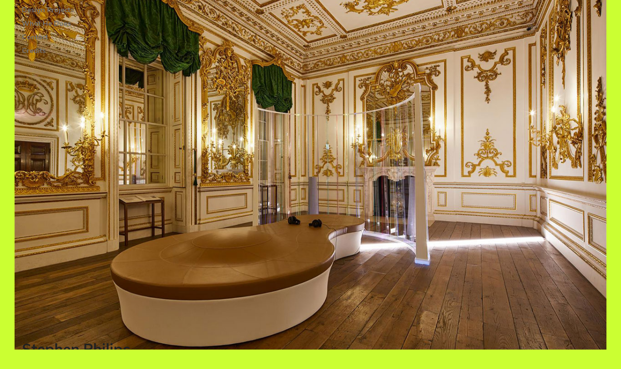

--- FILE ---
content_type: text/css
request_url: https://stephen-philips.com/wp-content/themes/stephenphilips/reset-theme.css?ver=6.9
body_size: 286
content:
/* =THEME RESET
------------------------------------------------------- */

body{ width: 100%; margin: 0 auto; font-size: 14px; color: #000000}

.wrap{max-width: 100%!important; padding: 0px!important}

.site-content{padding: 0px!important}

.site-content-contain{margin-top:0px; background-color: #ffffff}

.container{overflow: hidden; }

.edit-link, .site-branding, .custom-header{display: none!important}


body{background-color: #000000}



--- FILE ---
content_type: text/css
request_url: https://stephen-philips.com/wp-content/themes/stephenphilips/style.css?ver=20251202
body_size: 9191
content:
/*
Theme Name:		 Stephen Philips Theme
Theme URI:		 http://pixelatedorange.com/
Description:	 Theme by Pixelated Orange
Author:			 Pixelated Orange
Author URI:		 http://pixelatedorange.com/
Template:		 twentyseventeen
Version:		 1.0
Text Domain:	 stephenphilipsdesign
-------------------------------------------------------------- */


@import url('https://fonts.googleapis.com/css?family=Muli:400,700&display=swap');

body{background-color: #cbff32; width: 100%; height: 100vh; font-family: 'Muli', sans-serif;}

input{font-family: 'Muli', sans-serif!important;}

body.page-credits, body.page-contact{background-color: #ccccff}

body.page-about-stephen{background-color: #d3c1bf}

.body-table{display: block; width: 100%; height: 100vh}

.site{padding: 30px; width: 100%; top: 50%; transform: translateY(-50%);}

.content-holder{max-width: 1300px; max-height: 835px; margin: 0px auto; background-color: #ffffff; position: relative; width: 100%;}

.logo{position: absolute; bottom: 0px; left: 0px; width: auto; z-index: 1001; font-weight: 700; font-size: 30px; padding: 10px 15px}

.site-footer{display: none}

.bellows-main{position: absolute; top: 0px; left: 0px; bottom: 0px; background: rgba(255, 255, 255, 0)!important; width: 250px; z-index: 1000; margin-bottom:0px!important; border: none!important; margin-top:0px!important; border-right: 0px!important; box-shadow: none!important; -webkit-transition: all 0.8s!important; transition: all 0.8s!important; }

.bellows-main:hover{background: rgba(255, 255, 255, 0.7)!important}

a{box-shadow: none!important}

a.bellows-target, .bellows-target{padding: 5px 15px!important; border: none!important; background-color: transparent!important; font-weight: 700; color: #727272!important; -webkit-transition: all 0.8s!important; transition: all 0.8s!important; text-transform: capitalize}

a.bellows-target:hover, .bellows-target:hover{background-color: transparent!important; color: #000000!important}

.bellows-nav li.bellows-menu-item:first-child a{padding-top:15px!important}

.bellows-submenu li.bellows-menu-item:first-child a{padding-top:5px!important}

.bellows-submenu{background-color: transparent!important}

.bellows-submenu a{padding-left:30px!important}

li.bellows-current-menu-item a{color: #000000!important}



.owl-dots{display: none!important}

.slide{line-height: 0}

.bottom-border, .top-border{display: none}


.content-area{max-width: 100%!important}

.project-content-holder{position: absolute; bottom: 0px; right: 0px; padding: 15px; z-index: 10003; max-width: 300px; background: rgba(255, 255, 255, 0.7); width: 100%}

.project-content-holder-top{top: 0px; bottom: auto}

.project-content-holder h1, .single-page-main h1, .single-page-main h2{font-size: 14px!important; font-weight: 700; margin-bottom:0px!important; color: #000000; text-transform: capitalize}

.single-page-main h1{font-size: 20px!important}

.project-content-holder .entry-header{padding-bottom:10px!important}

.project-content-holder p, .single-page-main p{margin-bottom:10px; font-size: 12px!important}

.project-content-holder p:last-child, .single-page-main p:last-child{margin-bottom:0px!important}



.spacer-bg img, .spacer-bg{width: 100%; line-height: 0}

.mobile{display: none}


.press-content-holder{position: absolute; top: 40px; bottom: 20px; left: 300px; right: 300px; text-align: center}

.press-content-holder .entry-content{margin-top:20px}

.press-content-holder .entry-content p{display: inline-block!important}

.press-image img{max-width: 500px!important; width: 100%!important}



#responsive-menu-pro{padding-top: 80px!important}

#responsive-menu-pro a{font-weight: 700}

.responsive-menu-pro-subarrow{display: none!important}





.single-page-main article, .single-page-about article{position: relative}

.single-page-main .absolute, .single-page-about .absolute{top: 20px; bottom: 20px; left: 300px; right: 300px; z-index: 50; text-align: center; position: absolute}

.page-template-page-contact .absolute{left: 300px; right: 300px; top: auto; bottom: 80px}

.single-page-main .table{display: table; width: 100%; height: 100%}

.single-page-main .cell{display: table-cell; vertical-align: middle}

.single-page-main .entry-content, .single-page-about .absolute .entry-content{float: none!important; width: 100%!important}

.page-template-page-contact .entry-content{max-width: 440px; background-color: rgba(255, 255, 255, 0.8)!important; padding: 20px}



.single-page-about .absolute{left: 30%; right: 30%; text-align: left!important; width: auto;}

.biog{max-height: 250px;}

.biog p{padding-right:10px}




.gform_wrapper{padding-left:16px}

.gfield input{padding: 0px 0px 8px 0px!important; border: 0px!important; border-bottom: 1px solid #727272!important; border-radius: 0px!important}

.gfield label{margin-bottom:0px!important}

.gfield textarea{border: 1px solid #727272; border-radius: 0px}


.mCSB_scrollTools .mCSB_draggerRail{width: 4px!important; border-radius: 0px!important}




.validation_error{display: none!important}

.gform_wrapper li.gfield.gfield_error, .gform_wrapper li.gfield.gfield_error.gfield_contains_required.gfield_creditcard_warning{border-top: none!important; border-bottom: none!important; background-color: transparent!important; margin-bottom:0px!important; padding-top:0px!important; padding-bottom:0px!important}

.gform_wrapper li.gfield.gfield_error.gfield_contains_required div.ginput_container, .gform_wrapper li.gfield.gfield_error.gfield_contains_required label.gfield_label{margin-top:0px!important}

.gform_wrapper li.gfield.gfield_error.gfield_contains_required div.gfield_description{padding-right:0px!important; text-align: center; padding-top:5px!important}


#input_1_1_3, #input_1_1_6{margin-bottom:0px!important}

.gform_footer{text-align: center}

.gform_footer #gform_submit_button_1{letter-spacing: 2px}



li.responsive-menu-pro-item a{text-transform: capitalize!important}


/* =IPAD LANDSCAPE
------------------------------------------------------- */
@media only screen and (min-width:911px) and (max-width: 1024px){


.biog{max-height: 150px}





}


/* =IPHONE
------------------------------------------------------- */
@media only screen and (max-width: 910px)  {



body{height: auto; min-height: 100vh}

.owl-carousel{display: block}


.body-table{height: auto!important}

.site{top: 0px; transform: none; padding: 80px 20px 0px!important}

.site-content{border-bottom: 20px solid #cbff32}

.logo{position: fixed; top: 0px; left: 10px; z-index: 99999999!important; bottom: auto}

.project-content-holder{position: relative; top: 0px; left: 0px; bottom: auto; z-index: 100; max-width: 100%}

.bottom-border, .top-border{position: fixed; z-index: 1000; left: 0px; right: 0px; background-color: #cbff32; display: block}

.top-border{top: 0px; bottom: auto; height: 80px}

.bottom-border{top: auto; bottom: 0px; height: 20px}



.page-about-stephen .bottom-border, .page-about-stephen .top-border{background-color: #d3c1bf}

.page-about-stephen .site-content{border-color: #d3c1bf}

.page-credits .bottom-border, .page-credits .top-border, .page-contact .bottom-border, .page-contact .top-border{background-color: #ccccff}

.page-credits .site-content, .page-contact .site-content{border-color: #ccccff}




.spacer-bg{display: none}

.press-content-holder{position: relative; left: 0px; right: 0px; top: 0px; bottom: auto; padding: 20px}

.mobile{display: block!important}

.desktop{display: none!important}

.mobile-pagination{text-align: center; padding-left:20px; padding-right:20px}

.mobile-pagination .pagination{display: inline-block; width: 48%; vertical-align: top; padding-top:20px; padding-bottom:20px}

.mobile-pagination .pagination a{box-shadow: none!important; color: #727272; text-transform: capitalize}

.mobile-pagination .pagination a:hover{color: #000000}

.mobile-pagination .pagination-prev{}

.mobile-pagination .pagination-next{}

.slide, .mobile-pagination{border-top: 8px solid #cbff32}



.single-page-about .absolute, .page-template-page-contact .absolute{position: relative!important; left: auto; right: auto; max-width: 100%; padding: 0px; padding-top:0px}

.page-template-page-about .spacer-bg{display: block!important}

.biog{max-height: 12000px}

.page-template-page-contact .absolute{bottom: auto!important}

.page-template-page-contact .entry-content{max-width: 100%; padding: 0px!important; padding-top:20px!important}

.gform_wrapper{padding-left:0px!important; margin-bottom:0px!important}


.single-page-about .absolute .entry-content{padding-left:20px; padding-right:20px; padding-bottom:20px}

.page-template-page-credits .site-content{position: absolute; top: 80px; bottom: 20px; left: 20px; right: 20px; background-color: #ffffff}

.page-template-page-credits .absolute{left: 20px; right: 20px; bottom: 20px; top: 80px; background-color: #ffffff}

body.page-credits, body.page-contact{background-color: #ffffff; border-left: 20px solid #ccccff; border-right: 20px solid #ccccff}

.page-credits .site-content, .page-contact .site-content{border: none!important}

}


::placeholder { /* Chrome, Firefox, Opera, Safari 10.1+ */
    text-transform: font-size: 14px}

:-ms-input-placeholder { /* Internet Explorer 10-11 */
    text-transform: uppercase; font-size: 14px}

::-ms-input-placeholder { /* Microsoft Edge */
   text-transform: uppercase; font-size: 14px}





--- FILE ---
content_type: text/javascript
request_url: https://stephen-philips.com/wp-content/themes/stephenphilips/js/sp-init.js?ver=6.9
body_size: 641
content:
jQuery(document).ready(function ($) {
	
	function owlInitialize() {
   if ($(window).width() > 768) {
      var $owl = $('.owl-carousel').owlCarousel({
	    loop:true,
	    margin:0,
	    nav:false,
	    responsiveClass:true,
	    callbacks: true,
		navText : ['left','right'],
		autoplay:true,
		autoplayTimeout:5000,
		autoplayHoverPause:false,
		animateIn: 'fadeIn', 
		animateOut: 'fadeOut',
		mouseDrag: false,
	    responsive:{
	        0:{
	            items:1
	        },
	        600:{
	            items:1
	        },
	        1000:{
	            items:1
	        }
	    }
		})
		$owl.trigger('refresh.owl.carousel');
   }else{
      $('.owl-carousel').owlCarousel('destroy')
   }
}


$(document).ready(function(e) {
   owlInitialize()
   
})

$(window).resize(function() {
   owlInitialize()
})

    
	


 });


